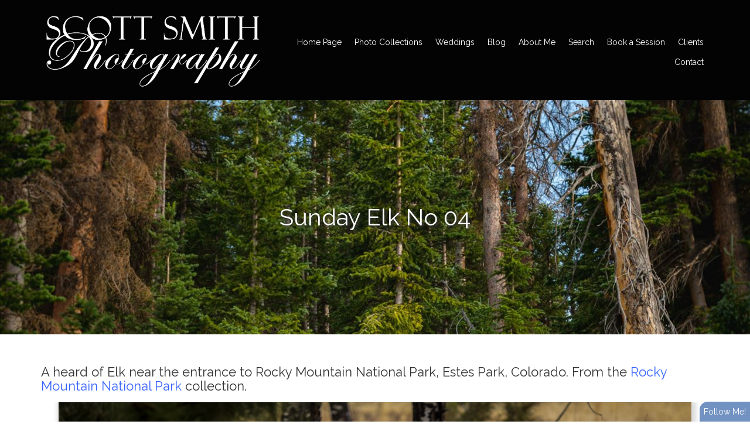

--- FILE ---
content_type: text/html; charset=utf-8
request_url: http://scottsmith.photos/albums/Rocky-Mountain-National-Park/150543/Sunday-Elk-No-04
body_size: 17726
content:


<!DOCTYPE html>
<html lang="en-us">
<head><title>Sunday Elk No 04 | Rocky Mountain National Park | Scott Smith Photography</title>
    <!--meta-->
    <meta name="viewport" content="width=device-width, initial-scale=1.0" /><meta name="author" content="Scott Smith Photos" /><meta name="geo.placename" content="Thornton Colorado, US 80229" /><meta name="geo.region" content="US-CO" /><meta name="geo.position" content="39.865459;-104.969344" /><meta property="fb:app_id" content="924069194330109" /><meta name="theme-color" content="rgba(0, 0, 0, 0.99)" /><meta name="msapplication-navbutton-color" content="rgba(0, 0, 0, 0.99)" /><meta name="apple-mobile-web-app-capable" content="yes" /><meta name="apple-mobile-web-app-status-bar-style" content="rgba(0, 0, 0, 0.99)" /><meta name="description" content="Sunday Elk No 04 by Scott Smith Photography: A heard of Elk near the entrance to Rocky Mountain National Park, Estes Park, Colorado." /><meta name="keywords" content="wildlife, elk, colorado, rocky mountain national park, estes park, ,Photography, photography by Scott Smith Photos, Sunday Elk No 04,Sunday Elk No 04 by Scott Smith Photos," /><meta name="rating" content="general" /><meta property="og:site_name" content="Photography by Scott Smith Photos" /><meta property="og:image" content="http://scottsmith.photos/images/user/b62a4540-ae9a-4072-ad52-c75987863ad5/resized_3db56bd6-6557-424c-93b5-b3a9df434779.jpg" /><meta property="og:description" content="Sunday Elk No 04 by Scott Smith Photography: A heard of Elk near the entrance to Rocky Mountain National Park, Estes Park, Colorado." /><meta property="og:title" content="Sunday Elk No 04 | Rocky Mountain National Park | Scott Smith Photography" /><meta property="og:url" content="http://scottsmith.photos/albums/Rocky-Mountain-National-Park/150543/Sunday-Elk-No-04" /><meta property="og:type" content="website" /><meta name="robots" content="all" /><meta name="p:domain_verify" content="2918cc370e2fc95c753d28285ec7ae54"/>
<meta name="google-site-verification" content="CATcie6HNInE9diynSWbYAApVjlh0zHtA1D-4VTd-CE" />
<meta name="google-site-verification" content="7CD9c9qb8RIVqkglOBityhTNto7I6kBM-UjuXgb3zvM" />

    <!--CSS-->
    <link href='//s1.village.photos/styles/2-0-21506/polaroids.css' rel='stylesheet' type='text/css' /><link href='//s1.village.photos/styles/2-0-21506/custom-TemplatedMaster.css' rel='stylesheet' type='text/css' /><link href="//s1.village.photos/vendor/bootstrap/css/bootstrap.min.css" rel="stylesheet" type="text/css" />
    <!--[if lt IE 9]>
        <script src="https://oss.maxcdn.com/libs/html5shiv/3.7.0/html5shiv.js"></script>
        <script src="https://oss.maxcdn.com/libs/respond.js/1.4.2/respond.min.js"></script>
    <![endif]-->
    <link href='//s1.village.photos/styles/2-0-21506/ssSlider.css' rel='stylesheet' type='text/css' /><link href='//s1.village.photos/styles/2-0-21506/sf-menu.css' rel='stylesheet' type='text/css' /><link href="/styles/buttons.css" rel="stylesheet" type="text/css" />
    <style type="text/css">
        html {
            overflow-y: scroll;
        }
        html, body, form {
            margin: 0;
            padding: 0;
        }
        input[type=text], input[type=password]{
            color:#333 !important;
        }
        .image, .fullsize{
            user-drag: none !important; 
            user-select: none !important;
            -moz-user-select: none !important;
            -webkit-user-drag: none !important;
            -webkit-user-select: none !important;
            -webkit-touch-callout: none !important;
            -ms-user-select: none !important;
            -khtml-user-select: none !important;   
            -o-user-select: none !important;    
        }
        body {
            font-family: Trebuchet MS, Verdana,Arial,sans-serif;
            font-size: 10pt;
            position: relative;
        }

        #frameWrapper {
            position: absolute;
            top: 3em;
            left: 0;
            right: 0;
            bottom: 0;
            overflow: hidden;
            -webkit-overflow-scrolling: touch;
        }

        .alertButton {
            position: fixed;
            bottom: -100%;
            right: 0;
            border-top-left-radius: 14px;
            font-size: 14px;
            color: White;
            background-color: #7292c2;
            z-index: 10000;
            padding: 7px;
            cursor: pointer;
        }

        .subscribe {
            position: fixed;
            background-color: white;
            top: 5em;
            left: 10em;
            right: 10em;
            bottom: 5em;
            border: 1px solid #666;
            overflow: hidden;
            -webkit-box-shadow: 0px 0px 15px 6px rgba(0,0,0,0.15);
            -moz-box-shadow: 0px 0px 15px 6px rgba(0,0,0,0.15);
            box-shadow: 0px 0px 15px 6px rgba(0,0,0,0.15);
            z-index: 10000;
        }

        #closeButton {
            cursor: pointer;
            position: absolute;
            top: 0.5em;
            right: 0.5em;
            z-index: 10200;
        }

        .fancybox img{
            max-width:8em;
            max-height:8em;
        }
        
        .article-image{
            width:100%;
            height:auto;
            border:none;
        }
        .articleBody img
        {
            max-width:100%;
        }
        .article-preview{
            max-width:100%;
            padding:1em;
            font-size:18px;
            margin-left:auto;
            margin-right:auto;
        }
        .article-preview-image{
           width:100%;
           margin-bottom:0.5em;
        }
        .article-preview-title{
            font-weight:bold;
            font-size:18px;
        }
        .article-preview-byline{
            font-weight:100;
            font-size:14px;
        }

        @media (max-width:700px) {
            .subscribe {
                top: 2em;
                left: 2em;
                right: 1em;
                bottom: 1em;
            }
            .articles {
                margin-right:auto !important;
                position:initial;
                display:block;
                clear:both;
            }
            .articlesCalendar {
                position:initial !important;
                width:auto !important;
            }
        }

        .form-group {
            display: block;
            margin-bottom: 0.25em;
            margin-top: 0.25em;
            font-size: 1em;
            text-align: left;
        }

        .control-label {
            display: block;
            font-weight: bold;
            font-size: 1em;
            margin-bottom: 4px;
            margin-top: 6px;
        }

        .form-control {
            display: block;
            border-radius: 4px;
            padding: 4px;
            font-size: 1em;
            box-sizing: border-box;
            width: 100%;
            background-color: rgba(255,255,255,0.8);
            color: black;
        }
        /*Google map add-on*/
        #mapContainer{
            display:none;
        }
        #map {
            height: 400px;
            width: 100%;
        }
        .iw_content{
            text-align:center;
            width:100%;
        }
        .iw_content img{
            max-width:150px;
            max-height:150px;
            display:inline-block;
        }
        .customize-highlight{
            background-color:rgba(255,0,0,0.5) !important;
        }
    </style>
    
    <style type="text/css">
        .fullsize
        {
            position: fixed;
            z-index: 11000;
            -webkit-transform: translateX(-50%) translateY(-50%);
            transform: translateX(-50%) translateY(-50%);
            left: 50%;
            top: 50%;
            cursor: hand;
            cursor: pointer;
            display: none;

        }
        #fullScreen
        {
            display: block;
            cursor: pointer;
            position: fixed;
            top: 1em;
            right: 2em;
            width: 2em;
            height: 2em;
            background-image: url('//s1.village.photos/icons/2309_-_Full_Screen-512.png');
            background-size: 100% 100%;
            z-index: 15000;
        }
        a {
            -webkit-touch-callout: none !important;
        }
    </style>
<link rel='stylesheet' href='//s1.village.photos/sfstyles/2-0-21506/modernCover.css'/><style type='text/css'>.content-column{
color:#333;
}</style>
    <!--scripts-->
    <script type="text/javascript" src="https://code.jquery.com/jquery-1.12.4.min.js" integrity="sha256-ZosEbRLbNQzLpnKIkEdrPv7lOy9C27hHQ+Xp8a4MxAQ=" crossorigin="anonymous"></script>
    <script src="//s1.village.photos/vendor/bootstrap/js/bootstrap.min.js"></script>
    <script type="text/javascript" src="https://apis.google.com/js/plusone.js"></script>
    
<script>
    (function (i, s, o, g, r, a, m) {
        i['GoogleAnalyticsObject'] = r; i[r] = i[r] || function () {
            (i[r].q = i[r].q || []).push(arguments)
        }, i[r].l = 1 * new Date(); a = s.createElement(o),
  m = s.getElementsByTagName(o)[0]; a.async = 1; a.src = g; m.parentNode.insertBefore(a, m)
    })(window, document, 'script', '//www.google-analytics.com/analytics.js', 'ga');
    ga('create', 'UA-5690767-20', 'auto');
    ga('send', 'pageview');

</script>



    <script type="text/javascript">
        var suppressAlertSubscribe = false;
        var suppressManagementLink = false;
        $(window).ready(function(){
            $("#menuBurger").on("click", function(){
                $(this).parent().find(".navLinks").slideToggle("fast");
            });

            $(window).on('resize', function(){
                handleDropdownPositions();
            });
            handleDropdownPositions();
        });
            
        function handleDropdownPositions(){
            var w = window.innerWidth;
            $(".menuDropdown").each(function () {
                if (w < 768) {
                    $(this).css("margin-left", "0");
                }
                else {
                    var m = $(this).closest(".dropDownMenuItem");
                    var position = $(m).offset();
                    var width = $(this).outerWidth();

                    var r = position.left + width;
                    if (r > (w - 50)) {
                        var d = (r - w) + 50;
                        $(this).css("margin-left", -d + "px");
                    }
                    else {
                        $(this).css("margin-left", "0");
                    }
                }
            });
        }

        function setHourglass()
        {
            document.body.style.cursor = 'wait';
        }

        window.fbAsyncInit = function () {
            FB.init({
                xfbml: true,
                version: 'v2.1'
            });
        };

        (function (d, s, id) {
            var js, fjs = d.getElementsByTagName(s)[0];
            if (d.getElementById(id)) { return; }
            js = d.createElement(s); js.id = id;
            js.src = "//connect.facebook.net/en_US/sdk.js";
            fjs.parentNode.insertBefore(js, fjs);
        } (document, 'script', 'facebook-jssdk'));

       
        function showIframeDialog(u, title, allowScroll) {
            $("body").css("position", "fixed");
            var overflow = "hidden";
            var scrolling = "scrolling='No'";

            if (allowScroll == true) {
                overflow = "auto";
                scrolling = "";
            }
          
            var $modal = $("#modal");
            $modal.empty();
            $modal.append("<div id='modalTitle'>" + title + "</div>");
            $("#modal").append("<a id='modalClose' href='#' title='Close this window'></a>");
            $modal.append("<div id='frameWrapper'></div>");
            $("#frameWrapper").append("<iframe id='modalIframe' style='border:none;margin:0;padding:0;overflow:auto;' scrolling='yes' frameBorder='0' width='100%' height='100%' src='" + u + "'></iframe>");
            $("#overlay").show();
            $modal.show();
            
            $("#modalClose").on("click", function () {
                return closeModal();
            });
            return false;
        }

        function closeModal() {
            var $modal = $("#modal");
            $modal.hide();
            $modal.empty();
            $("#overlay").hide();
            $("body").css("position", "relative");
            return false;
        }

        function addToList_Click(id, title){
            if (id!='')
                showIframeDialog("/" + "list?id=" + id, title, true);//split to avoid being spidered by Google
            else
                showIframeDialog("/" + "list", title, true);
            return false;
        }

        function fbShare() {
            FB.ui({
                method: 'share',
                href: window.location.href
            }, function(response){});
        }

        $(window).ready(function () {
            try {
                $('.parallax-window').Parlx();
            }
            catch (error) { }
        });
    </script>
    <script src='//s1.village.photos/scripts/2-0-21506/parlx.js'  type='text/javascript'></script><link rel='canonical' href='http://scottsmith.photos/albums/Rocky-Mountain-National-Park/150543/Sunday-Elk-No-04' /></head>
<body onbeforeunload="setHourglass();" onunload="setHourglass();">
    <form method="post" action="./Sunday-Elk-No-04" id="form">
<div class="aspNetHidden">
<input type="hidden" name="__VIEWSTATE" id="__VIEWSTATE" value="/[base64]/[base64]" />
</div>

        <div id="manageLinkContainer">
            <a id="hlManage" rel="nofollow" href="/manage/image.aspx?id=47e19942-63b5-4903-9172-d6c47756e366&amp;aid=2913c2ef-664c-4ee2-ade4-4d27b6080c17">Manage</a>
        </div>
        
    <script src='//s1.village.photos/scripts/2-0-21506/touchSwipe.js'  type='text/javascript'></script>
    <script type="application/ld+json">
    {
		"@context": "https://schema.org",
		"@type": "BreadcrumbList",
		"itemListElement": [
			 {
"@type": "ListItem",
"position": 1,
"item": {
    "@id": "http://scottsmith.photos/",
    "name": "Scott Smith Photography"
    }
}, {
"@type": "ListItem",
"position": 2,
"item": {
    "@id": "http://scottsmith.photos/albums",
    "name": "All Galleries"
    }
}, {
"@type": "ListItem",
"position": 3,
"item": {
    "@id": "http://scottsmith.photos/albums/Rocky-Mountain-National-Park",
    "name": "Rocky Mountain National Park"
    }
}, {
"@type": "ListItem",
"position": 4,
"item": {
    "@id": "http://scottsmith.photos/albums/Rocky-Mountain-National-Park/150543/Sunday-Elk-No-04",
    "name": "Sunday Elk No 04"
    }
}
		]
    }
</script>
<link rel='stylesheet' href='//s1.village.photos/fonts/Rainfall/webfonts/stylesheet.css'/>
<link rel='stylesheet' href='https://fonts.googleapis.com/css?family=Raleway'/>

<link rel="stylesheet" type="text/css" href="//s1.village.photos/styles/2-0-21506/icons-white.css"/>

<style type="text/css">
    .albumDescription{
        font-family:Inherit;
        font-size:;
        color:rgb(0, 0, 0);
    }
       .collection-title{
        font-family:Inherit;
        font-size:34.5px;
        color:inherit;
    }
    .collection-description{
        font-family:Inherit;
        font-size:inherit;
        color:inherit;
    }
    .text-background{
        background-color:rgba(128,128,128,0.5);
    }
    .image-title{
        white-space:nowrap;
        color: inherit;
        font-size:inherit;
        font-family:Inherit;
        overflow:hidden;
        text-overflow:ellipsis;
    }
    div.circle-avatar-container {
        width: 100%;
        height: 12em;
        margin: 0;
        padding: 0;
        overflow:hidden;
    }
    div.circle-avatar{
        width: 100%;
        height:100%;
        border-radius:0;
        background-size: cover;
        background-position-y: center;
        background-position-x: center;
        background-repeat: no-repeat;
    }
    footer{
        background-color:rgba(73, 73, 73, 0.74);
        color:rgb(255, 255, 255);
        font-size:12.5px;
        font-family:Inherit;
    }
    body{
        background-color:rgb(255, 255, 255);
        font-family:raleway;
        font-size:15.8px;
        color:rgb(77, 77, 77);
    }
    .page-background {
        background: url() no-repeat center center;
        background-size:cover;
        opacity: 0.23;
        top: 0;
        left: 0;
        bottom:0;
        right: 0;
        position: fixed;
        z-index: -1;
    }
    a{
        color:rgb(55, 100, 255);
        text-decoration:inherit;
    }
    .collection-image-container{
        margin-top:16px;
        margin-bottom:32px;
        width:100%;
        height:384px;
        background-size:cover;
    }

    h1{
        font-family:inherit;
        color:inherit;
        font-size:30px;
    }
    h2{
        font-family:inherit;
        color:inherit;
        font-size:24px;
    }
    h3{
        font-family:inherit;
        color:inherit;
        font-size:20px;
    }
    h4{
        font-family:inherit;
        color:inherit;
        font-size:18px;
    }
    .header-color{
        background-color:rgba(0, 0, 0, 0.99);
    }
    .menu-color{
        background-color:rgba(0,0,0,0);
    }
    .websiteTitle, .websiteTitle:hover
    {
        text-decoration:none;
        font-family:rainfall-regular;
        color:rgb(255, 255, 255);
        font-size:78px;
    }
    .websiteMessage{
        font-family:Inherit;
        color:inherit;
        font-size:24px;
    }
    .pageTitle{
        font-family:Inherit;
        color:rgb(0, 0, 0);
        font-size:40px;
    }
    .pageSubtitle{
        font-family:Inherit;
        color:rgb(52, 52, 52);
        font-size:22px;
    }
    .albumTitle{
        color: rgb(50, 50, 50);
        font-size:16px;
        font-family:Inherit;
    }
    .page-cover{
        background-size:cover;
        position:relative;
        left:0;right:0;width:100%;
        display:table;
        background-color:#999;
        margin-bottom:12px;
        background-position: center 28%;
    }
    @media (max-width:539px) {
        .page-cover {
           height:200px;
        }
    }
    @media (min-width:540px) and (max-width:719px) {
        .page-cover {
           height:220px;
        }
    }
    @media (min-width:720px) and (max-width:989px) {
        .page-cover {
           height:280px;
        }
    }
    @media (min-width:990px) and (max-width:1199px) {
        .page-cover {
           height:320px;
        }
    }
    @media (min-width:1200px) {
        .page-cover {
           height:400px;
        }
    }
    .page-cover .pageTitle{
        color:white;
        display:table-cell;
        text-align:center;
        vertical-align:middle;
        text-shadow: 3px 3px 4px #333;
    }
    .icon-bar{
        background-color:rgb(255, 255, 255);
    }
  
    /*menu links*/
    /*bootstrap first*/
    
    #menuBurger{
        margin-top:8px;
        font-size:24px;
        cursor:pointer;
        color:rgb(255, 255, 255);
    }
    .menuDropdown{
        background-color:rgba(60, 60, 60, 0.9) !important;
    }

    /*main links*/
        .navbar-nav>li>a{
            font-family:Inherit !important;
            color:rgb(255, 255, 255) !important;
            font-size:14px !important;
        }
        .navbar-nav > li > a.active,
        .navbar-nav > li > a:hover{
            color:rgb(255, 212, 0) !important;
            background-color: transparent !important;
        }

    /*Dropdown links*/
    .menuDropdown a{
        font-family:Inherit !important;
        color:rgb(255, 255, 255) !important;
        font-size:14px !important;
    }
    .menuDropdown a:hover,
    .menuDropdown a.active{
        color:rgb(255, 255, 255) !important;
        background-color: transparent !important;
    }

    /*Main nav links*/
    #menu > .navLinks > li > .menuLink
    {
        font-family:Inherit !important;
        color:rgb(255, 255, 255)!important;
        font-size:14px !important;
    }
    /*Main nav links active and hover*/
    #menu > .navLinks > li > .menuLink.active,
    #menu > .navLinks > li > .menuLink:hover{
        color:rgb(255, 212, 0) !important;
    }

    /*Dropdown links active and hover*/
    #menu > .navLinks > .dropDownMenuItem > .menuDropdown > li > .menuLink:hover,
    #menu > .navLinks > .dropDownMenuItem > .menuDropdown > li > .menuLink.active
    {
        color:rgb(255, 255, 255) !important;
    }

    /*dropdown link size*/
    #menu > .navLinks > .dropDownMenuItem > .menuDropdown > li > .menuLink
    {
        font-family:Inherit!important;
        color:rgb(255, 255, 255)!important;
        font-size:14px !important;
    }
</style>


<div class="page-background"></div>   
<div class="header-color">
    <nav id="mainNav" class="navbar menu-color">
        <div class="container" style="margin-top:0;">
            <div style="display:table;width:100%;max-width:1280px;margin-left:auto;margin-right:auto;height:100%;">
                <div style="display:table-cell;float:left;min-width:224px;padding-top:12px;padding-bottom:12px;text-align:left;">
                    
                    <a href="/" class="websiteLogo"><img src='https://s3-us-west-2.amazonaws.com/static1.village.photos/201410/b62a4540-ae9a-4072-ad52-c75987863ad5/e626c2a5-8343-4f91-b018-1605608ddbcf.png' alt='Scott Smith Photography' title='Scott Smith Photography' style='width:379px;max-width:50vw;height:auto;'/></a>
                </div>
                <div id="collapsing-menu">
                    <!--<div class="websiteMessage">Wedding, event, studio and fine art landscape photographer serving the Central Coast area.</div>-->
                    <div class="navbar-header">
                        <div  id="menuBurger"  class="collapsed" data-toggle="collapse" data-target="#bs-example-navbar-collapse-1">
                          <span class="glyphicon glyphicon-menu-hamburger"></span>
                        </div>
                    </div>
                    <div class="collapse navbar-collapse" id="bs-example-navbar-collapse-1" style="padding-top:8px;">
                        <ul id="menu" class="nav navbar-nav navLinks">
                            
                            <li id='HomeMenuLink' class="">
                                <a href="/" onclick="" class="menuLink " title="Scott Smith Photography home page">Home Page</a>
                                
                            </li>
                            
                            <li id='CollectionsMenuLink' class="dropDownMenuItem">
                                <a href="/collections" onclick="" class="menuLink " title="Photo Collections by Scott Smith Photography">Photo Collections</a>
                                <ul class='menuDropdown'><li><a href='/collections/41/Fall-Color-Photography' class='menuLink'>Fall Color Photography</a></li><li><a href='/collections/1/Landscape-Photography' class='menuLink'>Landscape Photography</a></li><li><a href='/collections/5/Astrophotography-and-Weather' class='menuLink'>Astrophotography and Weather</a></li><li><a href='/collections/3/Wedding-and-Engagements' class='menuLink'>Wedding and Engagements</a></li><li><a href='/collections/2/Portraiture-Photography' class='menuLink'>Portraiture Photography</a></li><li><a href='/collections/40/Abstract-and-Artistic' class='menuLink'>Abstract and Artistic</a></li><li><a href='/collections/22/Product-Photography' class='menuLink'>Product Photography</a></li><li><a href='/collections/43/Events-and-Miscellaneous' class='menuLink'>Events and Miscellaneous</a></li></ul>
                            </li>
                            
                            <li id='CustomMenuLink' class="dropDownMenuItem">
                                <a href="/pages/Denver-Wedding-Photography" onclick="" class="menuLink " title="Denver wedding, engagement and bridal photography">Weddings</a>
                                <ul class='menuDropdown'><li><a href='/pages/Denver-Wedding-Photography' title='Denver Wedding Services by Scott Smith Photography' class='menuLink'>Wedding Services</a></li><li><a href='/albums/Weddings-and-Bridal' title='Sample Wedding Photography' class='menuLink'>Sample Photos</a></li></ul>
                            </li>
                            
                            <li id='ArticlesMenuLink' class="">
                                <a href="/articles" onclick="" class="menuLink " title="Articles by Scott Smith Photography">Blog</a>
                                
                            </li>
                            
                            <li id='AboutMenuLink' class="dropDownMenuItem">
                                <a href="/about" onclick="" class="menuLink " title="About Scott Smith Photography">About Me</a>
                                <ul class='menuDropdown'><li><a href='/pages/Custom-Print-and-Framing-Services' title='Denver custom printing and matting services' class='menuLink'>Print Services</a></li></ul>
                            </li>
                            
                            <li id='SearchMenuLink' class="">
                                <a href="/search/" onclick="" class="menuLink " title="Search photos by Scott Smith Photography">Search</a>
                                
                            </li>
                            
                            <li id='CustomMenuLink' class="">
                                <a href="/pages/Book-a-Session" onclick="" class="menuLink " title="Book a session with Scott Smith Photography">Book a Session</a>
                                
                            </li>
                            
                            <li id='ClientsMenuLink' class="">
                                <a href="/clients" onclick="" class="menuLink " title="Private client portal area">Clients</a>
                                
                            </li>
                            
                            <li id='ContactMenuLink' class="">
                                <a href="/contact" onclick="" class="menuLink " title="Contact Scott Smith Photography">Contact</a>
                                
                            </li>
                            
                        </ul>
                    </div>
                </div>
            </div>
            <div style="clear:both;"></div>
        </div>
    </nav>
</div>
<div class="pageContainer" style="display:block;">
    
    <div itemscope itemtype="http://schema.org/ImageObject" class="page-photo">
        
        <div class="page-cover" style="background-image:url(http://village.photos/images/user/b62a4540-ae9a-4072-ad52-c75987863ad5/resized_d1f7e218-e748-4102-b070-647877b5c01f.jpg);">
            <h1 class="pageTitle">Sunday Elk No 04</h1>
        </div>
        
        
        <div class="container mainContent">
            <h2 class="pageSubtitle" itemprop="description">
                A heard of Elk near the entrance to Rocky Mountain National Park, Estes Park, Colorado. From the <a href="/albums/Rocky-Mountain-National-Park">Rocky Mountain National Park</a> collection.
            </h2>

            <div style="width: 100%; text-align: center;margin-bottom:16px;">
                
                
                
            </div>
            <div style="width:100%;text-align:center;overflow:hidden;" id="photoContainer">
                <img src="/images/user/b62a4540-ae9a-4072-ad52-c75987863ad5/resized_3db56bd6-6557-424c-93b5-b3a9df434779.jpg" alt="Sunday Elk No 04 - A heard of Elk near the entrance to Rocky Mountain National Park, Estes Park, Colorado. by Scott Smith Photos"
                     class="image shadow" id="image" itemprop="contentUrl" />
            </div>
            <div class='photoNavigation'>
                <a href='/albums/Rocky-Mountain-National-Park/150545/Sunday-Elk-No-03' class='btn btn-primary photoPrevious'><span class="glyphicon glyphicon-backward"></span> Previous</a>
                <a href='/albums/Rocky-Mountain-National-Park/150553/Sunday-Elk-No-09' class='btn btn-primary photoNext'>Next <span class="glyphicon glyphicon-forward"></span></a>
                <div class='photoNavMessage'>Photo 6 of 76</div>
            </div>
            <div style="width: 100%; text-align: center;">
                <p>
                    This photo has been viewed 68 times and this photo is included in
                    0 list(s).
                </p>
                <p>
                    Tagged With: <a href='/search/wildlife'>wildlife</a>, <a href='/search/elk'>elk</a>, <a href='/search/colorado'>colorado</a>, <a href='/search/rocky-mountain-national-park'>rocky mountain national park</a>, <a href='/search/estes-park'>estes park</a>
                </p>
                <button class="btn btn-primary" id="addToListButton" onclick="return addToList_Click('47e19942-63b5-4903-9172-d6c47756e366', 'Add Sunday Elk No 04 to my list');">
                    <span class="glyphicon glyphicon-heart"></span> Add to List
                </button>
                

                <div id="mapContainer">
                    <div id="map"></div>
                </div>
            </div>
            <div class='fbComments'><div class="fb-comments" data-href="http://scottsmith.photos/albums/Rocky-Mountain-National-Park/150543/Sunday-Elk-No-04" data-width="100%" data-numposts="10"></div></div>
        </div>
    </div>
    

    

    

    <div class="social"><div class='socialShareButton'><div class='fb-like' data-href='http://scottsmith.photos/albums/Rocky-Mountain-National-Park/150543/Sunday-Elk-No-04' data-layout='button_count' data-action='like' data-show-faces='false' data-share='true' style='vertical-align:top;'></div></div><div class='socialShareButton'><a class='tumblr-share-button' data-tags='photographers on tumblr, original photographers,wildlife, elk, colorado, rocky mountain national park, estes park,Scott Smith Photography' data-posttype="photo" data-content="http://scottsmith.photos/images/user/b62a4540-ae9a-4072-ad52-c75987863ad5/resized_3db56bd6-6557-424c-93b5-b3a9df434779.jpg" data-caption='<p><a href="http://scottsmith.photos/albums/Rocky-Mountain-National-Park/150543/Sunday-Elk-No-04" title="A heard of Elk near the entrance to Rocky Mountain National Park, Estes Park, Colorado."><b>Sunday Elk No 04</b></a> | <a href="http://scottsmith.photos/albums/Rocky-Mountain-National-Park" title="Photos from various trips to the amazing Rocky Mountain National Park, in Colorado."><b>Rocky Mountain National Park</b></a> | ©<a href="http://scottsmith.photos/" title="Wedding, event, studio and fine art landscape photographer serving the Central Coast area."><b>Scott Smith Photography</b></a></p><p>Via <a href="http://shutterforge.com" style="font-size:0.8em;" title="Photography website hosting">ShutterForge</a></p><p>A heard of Elk near the entrance to Rocky Mountain National Park, Estes Park, Colorado.</p>' href='https://www.tumblr.com/share'></a><script id = 'tumblr-js' async src = 'https://assets.tumblr.com/share-button.js' ></script></div><div class='socialShareButton'><a href = 'https://twitter.com/share' class='twitter-share-button' hashtags='wildlife, elk, colorado, rocky mountain national park, estes park,Scott Smith Photography' >Tweet</a><script>!function(d, s, id) { var js, fjs = d.getElementsByTagName(s)[0], p = /^ http:/.test(d.location) ? 'http' : 'https'; if (!d.getElementById(id)) { js = d.createElement(s); js.id = id; js.src = p + '://platform.twitter.com/widgets.js'; fjs.parentNode.insertBefore(js, fjs); } } (document, 'script', 'twitter-wjs');</script></div><div class='socialShareButton'><div style = 'display: inline-block;'><a data-pin-do='buttonBookmark' href='https://www.pinterest.com/pin/create/button/'></a></div></div></div>
    <div class="clear:both;"> </div>
</div>
<footer class="footer">
    <div style="text-align:center;display:block;" itemscope itemtype="http://schema.org/Organization">
        <div class="websiteMessage">Wedding, event, studio and fine art landscape photographer serving the Central Coast area.</div>
        <meta itemprop="logo" content="https://s3-us-west-2.amazonaws.com/static1.village.photos/201410/b62a4540-ae9a-4072-ad52-c75987863ad5/e626c2a5-8343-4f91-b018-1605608ddbcf.png" />
        <meta itemprop="url" content="http://scottsmith.photos"/>
        
        <a href="http://Facebook.com/scottsmithphotos" target="_new" itemprop="sameAs"><div class='socialIcon socialIcon-facebook'></div></a>
        
        
        
        <a href="https://instagram.com/ripside/" target="_new" itemprop="sameAs"><div class="socialIcon socialIcon-instagram"></div></a>
        
        
        <a href="http://scottsmithphotography.tumblr.com" target="_new" itemprop="sameAs"><div class="socialIcon socialIcon-tumblr"></div></a>
        
        
        
        <a href="https://www.pinterest.com/scottphotos/" target="_new" itemprop="sameAs"><div class="socialIcon socialIcon-pinterest"></div></a>
        
        
        
        <a href="https://youpic.com/photographer/dscottsmith/" target="_new" itemprop="sameAs"><div class="socialIcon socialIcon-youpic"></div></a>
        
    </div>
    <div><p style="text-align: center;">&nbsp;</p>

<p style="text-align: center;">Copyright 2020 Scott Smith Photography&nbsp; &nbsp; &nbsp; Phone: 720.675.4770&nbsp; &nbsp; &nbsp; Email: scott [at] scottsmith.photos</p></div>
    <div class='tagLine'>All photos and content Copyright Scott Smith Photography. Website design and layout &copy; <a href="http://shutterforge.com" rel="nofollow">ShutterForge photography website hosting</a>. <a href="/credits">View full design credits</a>.</div>
</footer>
<script type="text/javascript">
    $(window).ready(function () {
        $(".fancybox").fancybox({
            padding: 16,
            helpers: {
                overlay: {
                    locked: false
                },
                title: { type: 'inside' },
            },
            beforeShow: function () {
                /* Disable right click */
                $.fancybox.wrap.bind("contextmenu", function (e) {
                    return false;
                });
                /* Disable drag */
                $.fancybox.wrap.bind("dragstart", function (e) {
                    return false;
                });
            }
        });

        var contentColumnCount = $(".content-column").length;
        $(".content-column").each(function () {
            $(this).addClass("col-sm-" + (12 / contentColumnCount));
        });
        
        footerResize();
        $(window).on("resize", function () { footerResize(); });
    });

    function footerResize() {
        var h = $(".footer").outerHeight();
        $(".pageContainer").css("margin-bottom", (h + 48 + 18) + "px");
    }
</script>

    <script type="text/javascript">
        var contentHeight = 0;
        var contentWidth = 0;
        var fullscreen = false;

        $(window).ready(function () {
            setImageDimensionsToFit();
            $(window).resize(function () {
                setImageDimensionsToFit();
            });
            antiTheft($("#image"));
            $("#image").css("cursor", "pointer");
            $("#image").css("cursor", "hand");

            //full screen view
            $("#image").on("click", function () {
                //fullScreen(this);
            });

            //open in modal view?
            var hash = window.location.hash.substr(1);
            if (hash.indexOf("modal") >= 0) {
                fullScreen($("#image"));
            }

            //center image if we're comign from a next/previous action
            if (hash.indexOf("modal") >= 0 || hash.indexOf("next") >= 0 || hash.indexOf("previous") >= 0) {
                var i = new Image();
                i.src = $("#image").attr('src');
                $(i).load(function () {
                    scrollPageToCenterImage();
                    i = null;
                });
            }

            //send view notification
            var myData = "{'idphoto':'{47e19942-63b5-4903-9172-d6c47756e366}'}";
            $.ajax({
                type: "POST",
                contentType: "application/json; charset=utf-8",
                url: "/services/ajax.asmx/PhotoView",
                data: myData,
                dataType: "json",
                success: function (data) {
                    //window.console.log("Viewed sent for: " + myData);
                },
                error: function (xhr, status, error) {
                    //window.console.log("View tracking failed. Details are below. Please contact the administrator.\r\n" + xhr.responseText + "," + status + "," + error);
                }
            });
            var swiping = false;
            $("#image").swipe({
                //Generic swipe handler for all directions
                tap: function (event, target) {
                    //event.preventDefault();
                    return false;
                },
                swipeLeft: function (event, direction, distance, duration, fingerCount) {
                    swiping = true;
                    gotoNextImage();
                },
                swipeRight: function (event, direction, distance, duration, fingerCount) {
                    swiping = true;
                    gotoPreviousImage();
                },
                hold:function(event, target) {
                    event.preventDefault();
                    warn();
                    return false;
                },
                allowPageScroll: "vertical"
            });

            $("#image").click(function (e) {
                fullScreen(this);
                //e.preventDefault();
            });

            $(document).keydown(function (e) {
                switch (e.which) {
                    case 37: // left
                        gotoPreviousImage();
                        break;
                    case 39: // right
                        gotoNextImage();
                        break;
                    case 27:
                        closeFullsize();
                        break;
                    default: return; // exit this handler for other keys
                }
                e.preventDefault(); // prevent the default action (scroll / move caret)
            });
        });

        function scrollPageToCenterImage() {
            var h = $("#image").height();
            var contentHeight = $(window).height();
            var s = $("#image").offset().top - (contentHeight - h) / 2;
            $(window).scrollTop(s);
        }

        function setImageDimensionsToFit() {
            contentWidth = $(".mainContent").width();
            contentHeight = $(window).height();
            $("#image").css("max-height", contentHeight);
            $("#image").css("max-width", contentWidth);
        }

        function gotoNextImage() {
            var modal = fullscreen ? "#modalnext" : "#next";
            window.location.href = $(".photoNext").attr("href") + modal;
        }

        function gotoPreviousImage() {
            var modal = fullscreen ? "#modalprevious" : "#previous";
            window.location.href = $(".photoPrevious").attr("href") + modal;
        }

        function fullScreen(o) {
            fullscreen = true;
            $("#overlay").show();
            var windowWidth = $(window).width();
            var windowHeight = $(window).height();
            var img = new Image();
            img.src = $(o).attr("src");

            //wait for image to load
            $(img).load(function () {

                //calculate image max size
                var oWidth = this.width;
                var oHeight = this.height;

                var displayRatio = windowWidth / windowHeight;
                var imageRatio = oWidth / oHeight;

                if (displayRatio < imageRatio) {
                    var imgWidth = windowWidth;
                    var imgHeight = oHeight / (oWidth / windowWidth);

                    $(this).css("width", "auto");
                    $(this).css("height", imgHeight);
                }
                else {
                    var imgWidth = oWidth / (oHeight / windowHeight);
                    var imgHeight = windowHeight;

                    $(this).css("width", imgWidth);
                    $(this).css("height", "auto");
                }

                //create and add full screen element
                $(this).addClass("fullsize");
                $(".fbComments").hide();
                $(this).attr("title", "Click to close.");
                $("#overlay").append($(this));
                $(this).fadeIn();

                $(this).swipe({
                    //Generic swipe handler for all directions
                    tap: function (event, target) {
                        //closeFullsize(this);
                        //event.preventDefault();
                        return false;
                    },
                    swipeStatus: function (event, phase, direction, distance, duration) {
                        if (phase == "move") {
                            if (direction == "left" || direction == "right") {
                                var newLeft = distance * (direction == "left" ? -1 : 1);
                                $(this).css("margin-left", newLeft);
                            }
                        }
                        else if (phase == "cancel") {
                            //reposition image
                            $(this).css("margin-left", 0);
                        }
                        else if (phase == "end") {
                            //??do we want to continue the animation?
                            if (direction == "left") {
                                $(this).animate({ "margin-left": -windowWidth * 1.5 }, 250);
                            }
                            else if (direction == "right") {
                                $(this).animate({ "margin-left": windowWidth * 1.5 }, 250);
                            }
                        }
                    },
                    swipeLeft: function (event, direction, distance, duration, fingerCount) {
                        event.preventDefault();
                        gotoNextImage();
                    },
                    swipeRight: function (event, direction, distance, duration, fingerCount) {
                        event.preventDefault();
                        gotoPreviousImage();
                    },
                    allowPageScroll: "vertical"
                });

                //try this instead of tap method
                $(this).on("click", function () {
                    closeFullsize(this);
                });

                setHash('#modal');
                antiTheft(this);
            });
        }

        function closeFullsize(o) {
            event.preventDefault();
            $(o).remove();
            $("#overlay").fadeOut();
            fullscreen = false;
            $(".fbComments").show();
            setHash('#');
        }

        function setHash(o) {
            if (history.pushState) {
                history.pushState(null, null, o);
            }
            else {
                location.hash = o;
            }
        }

        function warn(){
            alert("Sorry, this has been disabled.");
        }

        function antiTheft(o) {
            //anti-theft handling
            $(o).on("contextmenu", function (e) {
                warn();
                e.stopPropagation();
                e.preventDefault();
                return false;
            });

            $(o).on("dragstart", function (e) {
                warn();
                e.stopPropagation();
                e.preventDefault();
                return false;
            });
            $(o).on("hover", function(e){
                warn();
                e.stopPropagation();
                e.preventDefault();
                return false;
            });
        }
       
        function toggleFullScreen() {
            if (!document.fullscreenElement &&    // alternative standard method
            !document.mozFullScreenElement && !document.webkitFullscreenElement && !document.msFullscreenElement) {  // current working methods
                if (document.documentElement.requestFullscreen) {
                    document.documentElement.requestFullscreen();
                } else if (document.documentElement.msRequestFullscreen) {
                    document.documentElement.msRequestFullscreen();
                } else if (document.documentElement.mozRequestFullScreen) {
                    document.documentElement.mozRequestFullScreen();
                } else if (document.documentElement.webkitRequestFullscreen) {
                    document.documentElement.webkitRequestFullscreen(Element.ALLOW_KEYBOARD_INPUT);
                }
            } else {
                if (document.exitFullscreen) {
                    document.exitFullscreen();
                } else if (document.msExitFullscreen) {
                    document.msExitFullscreen();
                } else if (document.mozCancelFullScreen) {
                    document.mozCancelFullScreen();
                } else if (document.webkitExitFullscreen) {
                    document.webkitExitFullscreen();
                }
            }
        }
    </script>

    <div id="TemplateContent_pnlMap">
	
        <script type="text/javascript">
            $(window).ready(function(){
                if (40.3634766666667!=0 && -105.583735!=0){
                    $("#mapContainer").show();
                    //initMap();
                }
            });
            function initMap() {
                var uluru = { lat: 40.3634766666667, lng: -105.583735 };
                var map = new google.maps.Map(document.getElementById('map'), {
                    zoom:8,
                    center: uluru
                });
                var marker = new google.maps.Marker({
                    position: uluru,
                    map: map
                });
            }
        </script>
        <script async defer src="https://maps.googleapis.com/maps/api/js?key=AIzaSyDn20ZekOadUe_ULPM7_Vzj4O5iQ0TL8ho&callback=initMap"></script>
    
</div>

        <div id="overlay">
        </div>
        <div id="spinner" style="display: none;">
        </div>
        <div id="modal">
        </div>
        <script type="text/javascript">
            $(window).ready(function () {
                if (suppressManagementLink)
                    $("#manageLinkContainer").remove();
                if (suppressAlertSubscribe)
                    return;
                var disableSubscriptionFeatures = false;
                if (!disableSubscriptionFeatures)
                    setupAlertSystem();
            });

            function setupAlertSystem() {
                //setup alert popup
                $alertMarkup = $("<div class='alertButton'>Follow Me!</div>");
                $("body").append($alertMarkup);
                $alertModal = $("<div class='subscribe' id='alertSubscriptionContainer'><iframe src='/subscribe' width='100%' height='100%' border='0' frameborder='0' scrolling='no'></iframe></div>");
                $alertModal.append("<div id='closeButton'><img src='//s1.village.photos/assets/closeButton.png' style='width:1.5em;height:1.5em;' border='0'></div>");
                $alertMarkup.on('click touchstart', function () { openSubscriptions($alertModal); });
                $alertMarkup.animate({ bottom: '0px' }, 1000, function () { });
            }

            function openSubscriptions(o) {
                $alertMarkup.animate({ bottom: '-100%' }, 1000, function () { });
                $("body").append($alertModal);
            
                $("#closeButton").on('click touchstart', function () {
                    closeSubscriptionWindow();
                });
            }

            function closeSubscriptionWindow() {
                $("#alertSubscriptionContainer").remove();
                setupAlertSystem();
                return false;
            }
        </script>
        <link rel="stylesheet" href='//s1.village.photos/fancybox/jquery.fancybox.css' type="text/css" media="screen" />
        <script type="text/javascript" src="//s1.village.photos/fancybox/jquery.fancybox.pack.js" defer></script>
        <script src='//s1.village.photos/scripts/2-0-21506/ssSlider2.js'  type='text/javascript'></script>
        
        
        <script type="text/javascript">
            var webrequest='{"IDCustomSite":1,"Method":"GET","ExecutionTimeInMs":-1,"RequestIP":"18.219.63.213","RequestPath":"/albums/Rocky-Mountain-National-Park/150543/Sunday-Elk-No-04","Referer":"","UserAgent":"Mozilla/5.0 (Macintosh; Intel Mac OS X 10_15_7) AppleWebKit/537.36 (KHTML, like Gecko) Chrome/131.0.0.0 Safari/537.36; ClaudeBot/1.0; +claudebot@anthropic.com)","SystemMessage":"BasePage: OnUnload() complete. HTTP Status: 200","HttpAccept":"text/html,application/xhtml+xml,application/xml;q=0.9,image/webp,image/apng,*/*;q=0.8,application/signed-exchange;v=b3;q=0.9"}';
            var ajaxUrl='//webrequest.shutterforge.com';
            if (webrequest!='')
            {
                $.ajax({
                    type: "POST",
                    contentType: "application/json; charset=utf-8",
                    url: ajaxUrl + "/ajax.asmx/WebRequest?"+Math.random(),
                    data: webrequest,
                    dataType: "json",
                    success: function (data) {
                        //
                    },
                    error: function (xhr, status, error) {
                        window.console.log("View tracking failed. Details are below. Please contact the administrator.\r\n" + xhr.responseText + "," + status + "," + error);
                    }  
                });
            }
        </script>

        <script type='text/javascript'>
            (function ($) {
                 /**
                 * Copyright 2012, Digital Fusion
                 * Licensed under the MIT license.
                 * http://teamdf.com/jquery-plugins/license/
                 *
                 * @author Sam Sehnert
                 * @desc A small plugin that checks whether elements are within
                 *     the user visible viewport of a web browser.
                 *     only accounts for vertical position, not horizontal.
                 */
                $.fn.visible = function (partial) {
                    var $t = $(this),
                        $w = $(window),
                        viewTop = $w.scrollTop(),
                        viewBottom = viewTop + $w.height(),
                        _top = $t.offset().top,
                        _bottom = _top + $t.height(),
                        compareTop = partial === true ? _bottom : _top,
                        compareBottom = partial === true ? _top : _bottom;
                    return ((compareBottom <= viewBottom) && (compareTop >= viewTop));
                };
            })(jQuery);

            $(window).scroll(function (event) {
                $(".module").each(function (i, el) {
                    var el = $(el);
                    if (el.visible(true)) {
                        el.addClass("come-in");
                    }
                });
            });

            var win = $(window);
            var allMods = $(".module");

            // Already visible modules
            allMods.each(function (i, el) {
                var el = $(el);
                if (el.visible(true)) {
                    el.addClass("already-visible");
                }
            });

            win.scroll(function (event) {
                allMods.each(function (i, el) {
                    var el = $(el);
                    if (el.visible(true)) {
                        el.addClass("come-in");
                    }
                });
            });
</script>
    
<div class="aspNetHidden">

	<input type="hidden" name="__VIEWSTATEGENERATOR" id="__VIEWSTATEGENERATOR" value="A3932CF4" />
</div></form>
    <!--this css must be at the bottom to override FB's injected styles-->
    <style type="text/css">
        .fb-like {
            font-size: 0;
            height: 20px !important;
            display: inline-block !important;
            vertical-align: top !important;
        }
        #dialog, #modal {
            font-family: Sans-Serif,arial,verdana;
            font-size: 1em;
            color: #333;
        }
    </style>
    <script async defer src="//assets.pinterest.com/js/pinit.js"></script>
</body>
</html>


--- FILE ---
content_type: text/html; charset=utf-8
request_url: https://embed.tumblr.com/widgets/share/button?canonicalUrl=http%3A%2F%2Fscottsmith.photos%2Falbums%2FRocky-Mountain-National-Park%2F150543%2FSunday-Elk-No-04&postcontent%5Bposttype%5D=photo&postcontent%5Btags%5D=photographers%20on%20tumblr%2C%20original%20photographers%2Cwildlife%2C%20elk%2C%20colorado%2C%20rocky%20mountain%20national%20park%2C%20estes%20park%2CScott%20Smith%20Photography&postcontent%5Bcontent%5D=http%3A%2F%2Fscottsmith.photos%2Fimages%2Fuser%2Fb62a4540-ae9a-4072-ad52-c75987863ad5%2Fresized_3db56bd6-6557-424c-93b5-b3a9df434779.jpg&postcontent%5Bcaption%5D=%3Cp%3E%3Ca%20href%3D%22http%3A%2F%2Fscottsmith.photos%2Falbums%2FRocky-Mountain-National-Park%2F150543%2FSunday-Elk-No-04%22%20title%3D%22A%20heard%20of%20Elk%20near%20the%20entrance%20to%20Rocky%20Mountain%20National%20Park%2C%20Estes%20Park%2C%20Colorado.%22%3E%3Cb%3ESunday%20Elk%20No%2004%3C%2Fb%3E%3C%2Fa%3E%20%7C%20%3Ca%20href%3D%22http%3A%2F%2Fscottsmith.photos%2Falbums%2FRocky-Mountain-National-Park%22%20title%3D%22Photos%20from%20various%20trips%20to%20the%20amazing%20Rocky%20Mountain%20National%20Park%2C%20in%20Colorado.%22%3E%3Cb%3ERocky%20Mountain%20National%20Park%3C%2Fb%3E%3C%2Fa%3E%20%7C%20%C2%A9%3Ca%20href%3D%22http%3A%2F%2Fscottsmith.photos%2F%22%20title%3D%22Wedding%2C%20event%2C%20studio%20and%20fine%20art%20landscape%20photographer%20serving%20the%20Central%20Coast%20area.%22%3E%3Cb%3EScott%20Smith%20Photography%3C%2Fb%3E%3C%2Fa%3E%3C%2Fp%3E%3Cp%3EVia%20%3Ca%20href%3D%22http%3A%2F%2Fshutterforge.com%22%20style%3D%22font-size%3A0.8em%3B%22%20title%3D%22Photography%20website%20hosting%22%3EShutterForge%3C%2Fa%3E%3C%2Fp%3E%3Cp%3EA%20heard%20of%20Elk%20near%20the%20entrance%20to%20Rocky%20Mountain%20National%20Park%2C%20Estes%20Park%2C%20Colorado.%3C%2Fp%3E
body_size: 4209
content:
<!DOCTYPE html><!--[if lt IE 7]>      <html class="no-js ie ie6 lt-ie9 lt-ie8 lt-ie7 default-context en_US" lang="en-US"> <![endif]--><!--[if IE 7]>         <html class="no-js ie ie7 lt-ie9 lt-ie8 default-context en_US" lang="en-US"> <![endif]--><!--[if IE 8]>         <html class="no-js ie ie8 lt-ie9 default-context en_US" lang="en-US"> <![endif]--><!--[if IE 9]>         <html class="no-js ie9 default-context en_US" lang="en-US"> <![endif]--><!--[if gt IE 9]><!--> <html class="no-js  default-context en_US" lang="en-US"> <!--<![endif]-->    <head><title>Tumblr</title><!--[if ie]><meta http-equiv="X-UA-Compatible" content="IE=Edge,chrome=1"/><![endif]--><meta http-equiv="Content-Type" content="text/html; charset=utf-8">    <meta http-equiv="x-dns-prefetch-control" content="off">    <meta name="application-name" content="Tumblr">    <meta name="msapplication-TileColor" content="#001935">    <meta name="msapplication-TileImage" content="https://assets.tumblr.com/images/favicons/mstile-150x150.png?_v=91864750651ba02aa0802d606c555ea1">    <link rel="shortcut icon" href="https://assets.tumblr.com/images/favicons/favicon.ico?_v=2d4d920e5ca6300f7d9bdfc5070fe91d" type="image/x-icon">    <link rel="icon" href="https://assets.tumblr.com/images/favicons/favicon.svg?_v=a7621ebfbfb2a4f775cff3b3876e211e" type="image/svg+xml" sizes="any">    <link rel="mask-icon" href="https://assets.tumblr.com/images/favicons/safari-pinned-tab.svg?_v=bd022dab508996af50b87e61cfaca554" color="#001935">    <meta name="p:domain_verify" content="d06c4fa470a9a6935c9a7b43d57eb7d2">    <link rel="apple-touch-icon" href="https://assets.tumblr.com/images/favicons/apple-touch-icon.png?_v=8b1a50654ef397829ca3dfcb139224b6" type="image/png" sizes="any">    <meta name="robots" id="robots" content="noodp,noydir">    <meta name="description" id="description" content="Tumblr is a place to express yourself, discover yourself, and bond over the stuff you love. It&#039;s where your interests connect you with your people.">    <meta name="keywords" id="keywords" content="tumblelog, blog, tumblog, tumbler, tumblr, tlog, microblog">    <meta name="viewport" id="viewport" content="width=device-width">    <meta name="tumblr-form-key" id="tumblr_form_key" content="!1231768990581|RQLhxNs0xrxa4tccPeJBfxJj9c">    <meta name="tumblr-gpop" id="tumblr_gpop" content="Tumblr"><link rel="stylesheet" media="screen" href="https://assets.tumblr.com/client/prod/standalone/share-button-internal/index.build.css?_v=09f72c9f7e3de0d8c0cf38d5a207324f"></head><body 
                id="share_button_button"
    
        

                class="flag--reblog-ui-refresh flag--messaging-new-empty-inbox flag--npf-text-web-styles flag--npf-text-colors identity base identity-refresh share_button_button logged_out without_auto_paginate layout_modular"
    
        
><script nonce="GyrfApIMCZ2EVGMeMIetOFbmDs" type="text/javascript">
            var _comscore = _comscore || [];
            _comscore.push({"c1":"2","c2":"15742520"});
            (function(){
                var s = document.createElement("script");
                s.async = true;
                var el = document.getElementsByTagName("script")[0];
                s.src = (document.location.protocol == "https:" ? "https://sb" : "http://b") + ".scorecardresearch.com/beacon.js";
                el.parentNode.insertBefore(s, el);
            })();
        </script><noscript><img src="https://sb.scorecardresearch.com/p?cv=2.0&amp;cj=1&amp;c1=2&amp;c2=15742520" /></noscript><script type="text/javascript" nonce="GyrfApIMCZ2EVGMeMIetOFbmDs">!function(s){s.src='https://px.srvcs.tumblr.com/impixu?T=1768990581&J=eyJ0eXBlIjoidXJsIiwidXJsIjoiaHR0cDovL2VtYmVkLnR1bWJsci5jb20vd2lkZ2V0cy9zaGFyZS9idXR0b24/[base64]&U=DOPAEJAJGL&K=c72577e227b630256e1dd0978e47ff90708d7d0892aa1952c5438c30f0c29d0e&R=http%3A%2F%2Fscottsmith.photos%2Falbums%2FRocky-Mountain-National-Park%2F150543%2FSunday-Elk-No-04'.replace(/&R=[^&$]*/,'').concat('&R='+escape(document.referrer)).slice(0,2000).replace(/%.?.?$/,'');}(new Image());</script><noscript><img style="position:absolute;z-index:-3334;top:0px;left:0px;visibility:hidden;" src="https://px.srvcs.tumblr.com/impixu?T=1768990581&J=eyJ0eXBlIjoidXJsIiwidXJsIjoiaHR0cDovL2VtYmVkLnR1bWJsci5jb20vd2lkZ2V0cy9zaGFyZS9idXR0b24/[base64]&U=DOPAEJAJGL&K=c8ae28ee85345256a4406cb5c18c5cbc4db0a3136a365ef1e3bd75c18e36a357&R=http%3A%2F%2Fscottsmith.photos%2Falbums%2FRocky-Mountain-National-Park%2F150543%2FSunday-Elk-No-04"></noscript>        
        
        
        

        
        
        
        
        
                        <noscript id="bootloader" data-bootstrap="{&quot;Components&quot;:{&quot;PostActivity&quot;:[],&quot;NotificationPoller&quot;:{&quot;messaging_keys&quot;:[],&quot;token&quot;:&quot;&quot;,&quot;inbox_unread&quot;:0},&quot;DesktopDashboardLogo&quot;:{&quot;animations&quot;:[[&quot;https:\/\/assets.tumblr.com\/images\/logo\/hover-animations\/1.png?_v=161861acded461bb6e995593a3bae835&quot;,&quot;https:\/\/assets.tumblr.com\/images\/logo\/hover-animations\/1@2x.png?_v=496a774637302a598c851381d00009b0&quot;]]},&quot;ShareButton&quot;:{&quot;canonicalUrl&quot;:&quot;http:\/\/scottsmith.photos\/albums\/Rocky-Mountain-National-Park\/150543\/Sunday-Elk-No-04&quot;,&quot;title&quot;:&quot;Post to Tumblr&quot;,&quot;color&quot;:&quot;blue&quot;,&quot;notes&quot;:&quot;none&quot;,&quot;content&quot;:{&quot;posttype&quot;:&quot;photo&quot;,&quot;tags&quot;:&quot;photographers on tumblr, original photographers,wildlife, elk, colorado, rocky mountain national park, estes park,Scott Smith Photography&quot;,&quot;content&quot;:&quot;http:\/\/scottsmith.photos\/images\/user\/b62a4540-ae9a-4072-ad52-c75987863ad5\/resized_3db56bd6-6557-424c-93b5-b3a9df434779.jpg&quot;,&quot;caption&quot;:&quot;\u003Cp\u003E\u003Ca href=\&quot;http:\/\/scottsmith.photos\/albums\/Rocky-Mountain-National-Park\/150543\/Sunday-Elk-No-04\&quot; title=\&quot;A heard of Elk near the entrance to Rocky Mountain National Park, Estes Park, Colorado.\&quot;\u003E\u003Cb\u003ESunday Elk No 04\u003C\/b\u003E\u003C\/a\u003E | \u003Ca href=\&quot;http:\/\/scottsmith.photos\/albums\/Rocky-Mountain-National-Park\&quot; title=\&quot;Photos from various trips to the amazing Rocky Mountain National Park, in Colorado.\&quot;\u003E\u003Cb\u003ERocky Mountain National Park\u003C\/b\u003E\u003C\/a\u003E | \u00a9\u003Ca href=\&quot;http:\/\/scottsmith.photos\/\&quot; title=\&quot;Wedding, event, studio and fine art landscape photographer serving the Central Coast area.\&quot;\u003E\u003Cb\u003EScott Smith Photography\u003C\/b\u003E\u003C\/a\u003E\u003C\/p\u003E\u003Cp\u003EVia \u003Ca href=\&quot;http:\/\/shutterforge.com\&quot; style=\&quot;font-size:0.8em;\&quot; title=\&quot;Photography website hosting\&quot;\u003EShutterForge\u003C\/a\u003E\u003C\/p\u003E\u003Cp\u003EA heard of Elk near the entrance to Rocky Mountain National Park, Estes Park, Colorado.\u003C\/p\u003E&quot;,&quot;title&quot;:&quot;&quot;},&quot;notecount&quot;:0,&quot;shareToolUrl&quot;:&quot;https:\/\/www.tumblr.com\/widgets\/share\/tool&quot;}},&quot;Flags&quot;:{&quot;features&quot;:&quot;[base64]&quot;},&quot;Context&quot;:{&quot;name&quot;:&quot;default&quot;,&quot;time&quot;:1768990581000,&quot;userinfo&quot;:{&quot;primary&quot;:&quot;&quot;,&quot;name&quot;:&quot;&quot;,&quot;channels&quot;:[]},&quot;hosts&quot;:{&quot;assets_host&quot;:&quot;https:\/\/assets.tumblr.com&quot;,&quot;secure_assets_host&quot;:&quot;https:\/\/assets.tumblr.com&quot;,&quot;www_host&quot;:&quot;https:\/\/www.tumblr.com&quot;,&quot;secure_www_host&quot;:&quot;https:\/\/www.tumblr.com&quot;,&quot;embed_host&quot;:&quot;https:\/\/embed.tumblr.com&quot;,&quot;safe_host&quot;:&quot;https:\/\/safe.txmblr.com&quot;,&quot;platform_host&quot;:&quot;https:\/\/platform.tumblr.com&quot;},&quot;language&quot;:&quot;en_US&quot;,&quot;language_simple&quot;:&quot;en&quot;,&quot;assets&quot;:&quot;https:\/\/assets.tumblr.com\/client\/prod\/&quot;},&quot;Translations&quot;:{&quot;%1$sReport %2$s&#039;s post?%3$sIf it violates our user guidelines, we&#039;ll remove it.%4$s&quot;:&quot;%1$sReport %2$s&#039;s reblog?%3$sIf it violates our user guidelines, we&#039;ll remove it.%4$s&quot;,&quot;%1$sReport %2$s&#039;s reply?%3$sIf it violates our user guidelines, we&#039;ll remove it.%4$s&quot;:&quot;%1$sReport %2$s&#039;s reblog?%3$sIf it violates our user guidelines, we&#039;ll remove it.%4$s&quot;,&quot;%1$sDelete your tip??%2$s&quot;:&quot;%1$sDelete your tip?%2$s&quot;,&quot;Deleting your tip&quot;:&quot;Deleting your tip will only remove it from the replies tab and notes. %1$sYou won&#039;t receive a refund of your tip.%2$s For further help contact %3$sTumblr Support%4$s.&quot;}}"></noscript><script src="https://assets.tumblr.com/client/prod/standalone/share-button-internal/index.build.js?_v=8fdce1ef5bd0030943923cb383665c43"></script></body></html>
